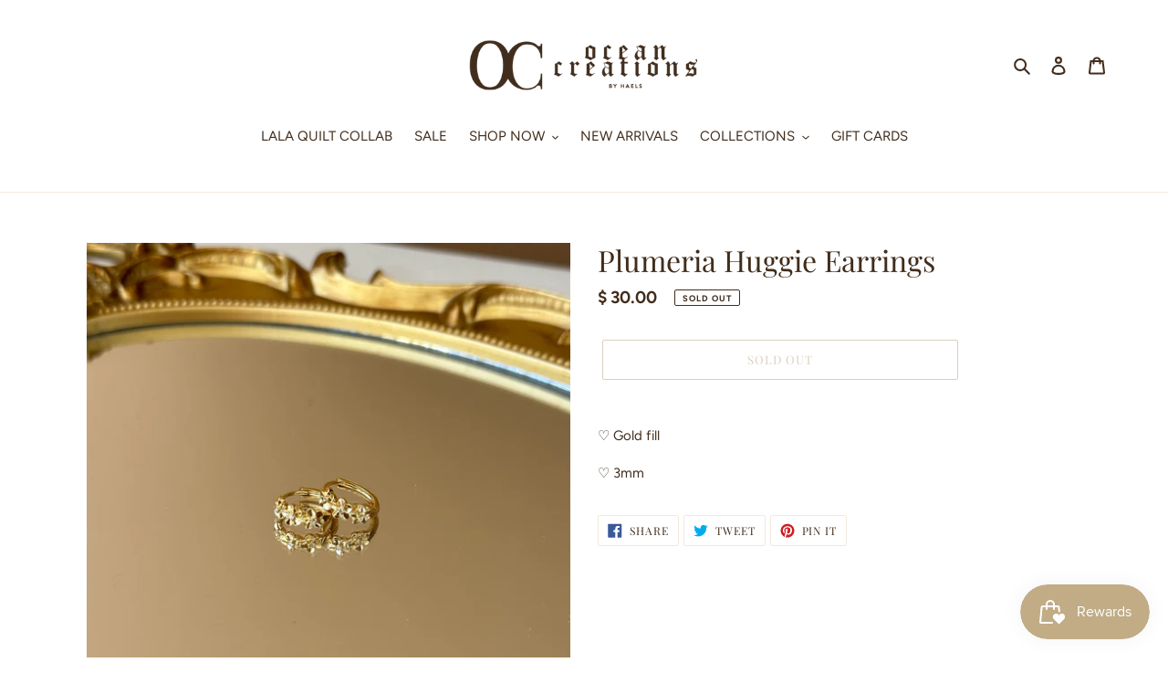

--- FILE ---
content_type: text/html; charset=UTF-8
request_url: https://beeapp.me/easycustomfield/ajaxLoadAdditionalPriceVariantId/ocean-creation.myshopify.com
body_size: 106
content:
  43690298769450